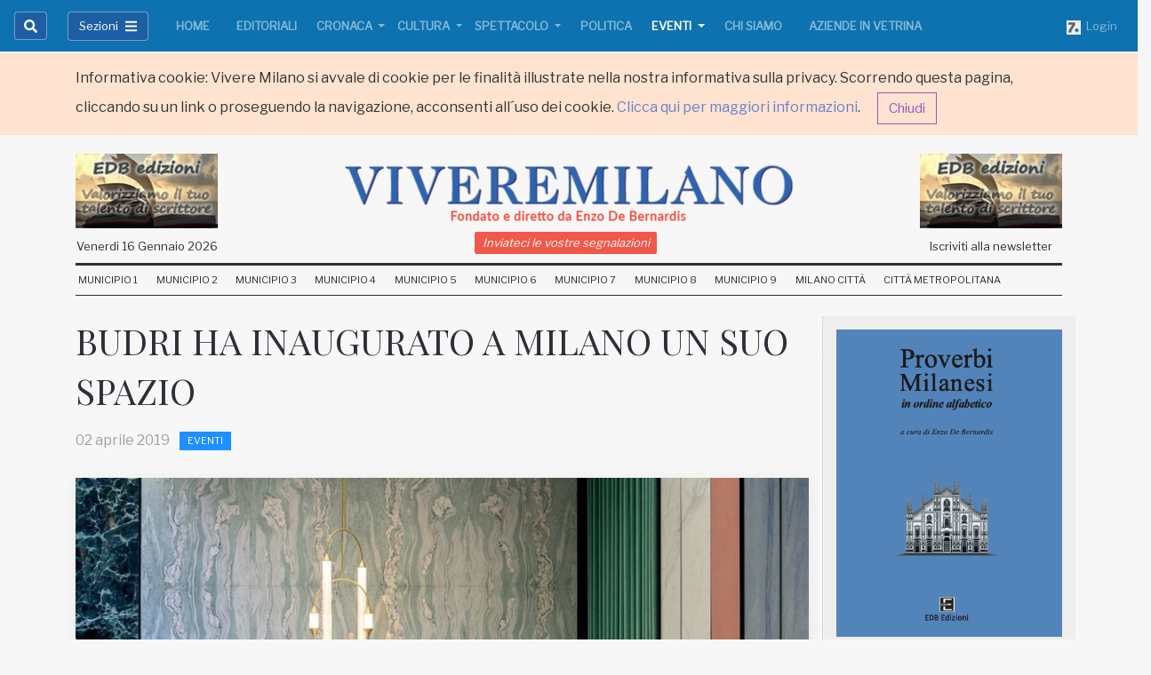

--- FILE ---
content_type: text/html;charset=UTF-8
request_url: https://www.viveremilano.info/eventi/budri-ha-inaugurato-a-milano-un-suo-spazio.html
body_size: 13962
content:



























































<!DOCTYPE html>
<html lang="it" xmlns:og="https://opengraphprotocol.org/schema/">
<head>
<meta charset="utf-8">
<!--[if IE]><meta http-equiv='X-UA-Compatible' content='IE=edge,chrome=1'><![endif]-->
<meta name="viewport" content="width=device-width, initial-scale=1, shrink-to-fit=no">
<meta name="robots" content="index,follow" />
<title>BUDRI HA INAUGURATO A MILANO UN SUO SPAZIO - Eventi - Vivere Milano</title>
<meta name="description" content="Un atelier di alta sartoria per lo storico marchio leader nella lavorazione del marmo e dell&rsquo;intarsio artistico">
<meta name="author" content="Vivere Milano">
<meta name="keywords" content="BUDRI HA INAUGURATO A MILANO UN SUO SPAZIO;">
<meta name="generator" content="SevenDaysWeb.com" data-heading-id="1487" data-category-id="16709" data-content-id="150956">
<meta name="twitter:card" content="summary_large_image" />
<meta name="twitter:site" content="@VivereMilano" />
<meta name="twitter:title" content="BUDRI HA INAUGURATO A MILANO UN SUO SPAZIO" />
<meta name="twitter:description" content="Un atelier di alta sartoria per lo storico marchio leader nella lavorazione del marmo e dell&rsquo;intarsio artistico" />
<meta name="twitter:image" content="https://static.sevendaysweb.com/1487/2019/04/02/139590/budrishowroom20197.original.x.jpg" />
<meta property="og:title" content="BUDRI HA INAUGURATO A MILANO UN SUO SPAZIO" />
<meta property="og:url" content="http://www.viveremilano.info/eventi/budri-ha-inaugurato-a-milano-un-suo-spazio.html"/>
<meta property="og:image" content="https://static.sevendaysweb.com/1487/2019/04/02/139590/budrishowroom20197.original.x.jpg" />
<meta property="og:image:width" content="1920" />
<meta property="og:image:height" content="1280" />
<meta property="og:type" content="article" />
<meta property="og:site_name" content="http://www.viveremilano.info" />
<meta property="og:description" content="Un atelier di alta sartoria per lo storico marchio leader nella lavorazione del marmo e dell&rsquo;intarsio artistico" />
<meta name="headingId" content="1487">
<meta name="categoryId" content="16709">
<link rel="stylesheet" type="text/css" href="https://libs.sevendaysweb.com/dev.sevendaysweb.com/libs/css/sd-animate.css">
<link rel="stylesheet" type="text/css" href="https://libs.sevendaysweb.com/dev.sevendaysweb.com/libs/css/slick.css">
<link rel="stylesheet" type="text/css" href="https://libs.sevendaysweb.com/dev.sevendaysweb.com/libs/css/slick-theme.css">
<link rel="stylesheet" type="text/css" href="https://libs.sevendaysweb.com/dev.sevendaysweb.com/libs/themes/dist/color2/bootstrap.min.css">
<link rel="stylesheet" type="text/css" href="https://libs.sevendaysweb.com/dev.sevendaysweb.com/libs/css/attributes-variants.css?v=5">
<!--[if lt IE 9]><script src="//html5shim.googlecode.com/svn/trunk/html5.js"></script><![endif]-->
<link rel="shortcut icon" href="//static.sevendaysweb.com/1487/2014/08/08/33371/logo-v.crop-center.16x16.png" type="image/x-icon" />
<meta property="fb--:--pages" content="147067">
<script>
// window.fbAsyncInit = function() {
// FB.init({
// appId : '1450505845263030',
// xfbml : true,
// version : 'v2.3'
// });
// };
// (function(d, s, id){
// var js, fjs = d.getElementsByTagName(s)[0];
// if (d.getElementById(id)) {return;}
// js = d.createElement(s); js.id = id;
// js.src = "//connect.facebook.net/en_US/sdk.js";
// fjs.parentNode.insertBefore(js, fjs);
// }(document, 'script', 'facebook-jssdk'));
</script>
<style>
/*-------------------------- Nuovo CSS ----------------------*/
/*---FONTS----*/
@import url('https://fonts.googleapis.com/css?family=Libre+Franklin|Playfair+Display');
.h1, .h2, .h3, .h4, .h5, .h6, .h7, h1, h2, h3, h4, h5, h6 {
font-family: "Playfair Display", serif;
}
.h7 {
font-size: 0.9rem;
}
body {
font-family: 'Libre Franklin', sans-serif;
background-color: #f7f7f7;
}
.sd-heading-title-v3, .sd-right-column h3 {
font-family: 'Libre Franklin', sans-serif;
}
.sd-right-column.col-md-3 {
margin-bottom: 10px;
border-left: 1px dotted #ccc;
}
/*---end----*/
.navbar-expand-md .navbar-nav .nav-link {
padding-right: 0.2rem;
padding-left: 0.2rem;
}
li.nav-item {
margin: 0 12px !important;
}
li.nav-item {
margin: 0 7px !important;
}
.sd-menu-extra a.nav-link {
font-size: 0.7rem;
}
.sd-color-gray-dark-v4 {
color: #a0a0a0 !important;
}
/*------Bottoni menù e ricerca------*/
#sd-search-btn, button#menu-toggle {
border-radius: 0.25rem;
background-color: #1d5fa2;
border-color: rgba(255,255,255,0.4);
}
/*-----marginature-scomparse-----
.sd-pb-50 {
padding-bottom: 3.125rem !important;
}
.sd-contents-column.col-md-9 {
padding-bottom: 3.125rem !important;
}
-----end-----*/
a.nav-link {
font-size: 13px;
}
.bg-dark {
background-color: #0d72af !important;
background-image: linear-gradient(#0d72af, #0d72af 60%, #0d72af) !important;;
}
li.nav-item:first-child {
margin-left: 0 !important;
}
.glaze-fix-light {
background: #0d72af !important;
}
.sd-footer h4 {
color: #f5f5f5 !important;
}
.sd-footer {
background-color: #0d72af !important;
color: #f5f5f5 !important;
}
.sd-footer .sd-link, .sd-footer .sd-icon {
color: #f5f5f5;
}
/*-------------------------------Fine Nuovo CSS---------------------------*/
.extra_menu .nav.navbar-nav a {
font-size: 11px;
padding: 7px 8px 6px;
}
.extra_menu .navbar-collapse.collapse {
padding-left: 8px;
}
.social_btn.social_twitter {
margin-right: 10px;
margin-top: -1px;
}
@media screen and (min-width: 992px) and (max-width: 1199px) {
.nav.navbar-nav a {
padding-left: 10px;
padding-right: 10px;
}
.navbar-nav > li > a {
font-size: 12px;
}
.extra_menu .nav.navbar-nav a {
padding: 7px 5px 6px;
}
}
@media screen and (min-width: 992px) {
h5, .h5 {
font-size: 1.15rem;
}
}
.sd-right-column.col-md-3 {
background-color: #eeeeee;
padding-top: 15px;
}
.sd-friends-center {
margin-top: 2px;
}
.sd-friends-center .nav-item {
background-color: #F05849;
border-radius: 2px;
padding-left: 5px;
padding-right: 5px;
}
.sd-friends-center .nav-item a {
padding-top: 2px;
padding-bottom: 3px;
color: #fff;
font-style: italic;
// margin-top: 5px;
}
.summary.sd-color-gray-dark-v4.sd-mb-30 {
color: #000 !important;
font-style: italic !important;
font-size: 1.38rem !important;
}
</style>
<script>
(function(i,s,o,g,r,a,m){i['GoogleAnalyticsObject']=r;i[r]=i[r]||function(){
(i[r].q=i[r].q||[]).push(arguments)},i[r].l=1*new Date();a=s.createElement(o),
m=s.getElementsByTagName(o)[0];a.async=1;a.src=g;m.parentNode.insertBefore(a,m)
})(window,document,'script','//www.google-analytics.com/analytics.js','ga');
ga('create', 'UA-55181372-1', 'auto');
ga('send', 'pageview');
</script>
</head>
<body class="ly-skin-light sd-layout-style-wide-xl" style="margin-top: 60px;">
<main class="sd-eventi">
<div class="container-fluid m-0 p-0 hidden" id="privacy_notes">
<div class="alert alert-warning m-0 rounded-0 border-top-0 border-left-0 border-right-0 sd-line-height-2" role="alert">
<div class="container">
Informativa cookie: Vivere Milano si avvale di cookie per le finalit&agrave; illustrate nella nostra informativa sulla privacy. Scorrendo questa pagina, cliccando su un link o proseguendo la navigazione, acconsenti all&#180;uso dei cookie.
<a href="/legal/privacy-notice.html#cookies" target="_blank">Clicca qui per maggiori informazioni</a>.
<a id="bt_privacy_notes" class="btn btn-outline-info ml-3" role="button" href="#">Chiudi</a>
</div>
</div>
</div>
<div class="mn-leaderboard row">
<div class="col-md-2 col-sm-2 col-xs-2">
</div>
<div class="col-md-8 col-sm-8 col-xs-8">
</div>
<div class="col-md-2 col-sm-2 col-xs-2">
</div>
</div>
<div class="sd-header ">
<nav id="wp_fixed_navbar_top" class="navbar navbar-expand-lg sd-categories navbar-dark bg-dark fixed-top " data-glaze="glaze-fix-light" >
<a id="wp_fixed_logo_top" class="navbar-brand d-lg-none d-xl-none" title="Vivere Milano" href="/">
<img src="//static.sevendaysweb.com/1487/2018/06/20/127135/logoviveremilano-2018-white.scale-to-max-width.856x.png" alt="Vivere Milano">
</a>
<button class="navbar-toggler navbar-toggler-left btn sd-line-height-1 sd-brd-none sd-p-0 ml-auto" type="button" onclick="menuToggle();" data-target="#menu-toggle" aria-controls="menu-toggle" aria-expanded="false" aria-label="Toggle navigation">
<span class="navbar-toggler-icon"></span>
</button>
<div class="navbar-collapse collapse" id="mainNavbarCollapse">
<ul class="navbar-nav pr-3">
<li class="nav-item nav-item-search">
<button id="sd-search-btn" class="btn input-group-text sd-btn-darkgray" data-toggle="collapse" data-target="#sd-search-form" onclick="sd_openSearch('left');"><i class="fa fa-search"></i></button>
<div id="sd-search-form" class="width collapse">
<button id="sd-close-search" class="btn input-group-text border-0 bg-transparent sd-color-gray-dark-v5" onclick="sd_closeSearch('left');" aria-expanded="true">
<i class="fas fa-times"></i></button>
<form class="form-inline pl-0" role="search" action="/search/" method="POST" accept-charset="UTF-8" form-target="sdw_search">
<div class="input-group">
<input class="form-control py-1 border-right-0 border" placeholder="Cerca.." aria-label="Search" type="text" name="q" value="">
<span class="input-group-append">
<button class="btn input-group-text" type="submit"><i class="fa fa-search"></i></button>
</span>
</div>
</form>
</div>
</li>
</ul>
<ul class="navbar-nav pr-3">
<li class="nav-item">
<button id="menu-toggle" class="btn input-group-text sd-btn-darkgray" onclick="menuToggle();" data-target="#menu-toggle" aria-expanded="false" aria-controls="menu-toggle">
<span class="sd-font-size-13 mr-2">Sezioni</span>
<i class="fas fa-bars"></i>
</button>
</li>
</ul>
<ul id="wp_navbar_collapse" class="navbar-nav mr-auto sd-font-weight-600 mb-0">
<li class="nav-item sd-mx-5--lg sd-mx-10--xl">
<a class="nav-link text-uppercase color-primary--hover"
href="/home/index.html"
title="Gli appuntamenti di Milano zona per zona, la cronaca, gli eventi, la cultura e le informazioni pratiche" >
Home </a>
</li>
<li class="nav-item sd-mx-5--lg sd-mx-10--xl">
<a class="nav-link text-uppercase color-primary--hover"
href="/editoriali/index.html"
title="Editoriali" >
Editoriali </a>
</li>
<li class="nav-item dropdown sd-mx-5--lg sd-mx-10--xl">
<a href="/cronaca/index.html"
id="dropdown_16709"
title="Cronaca"
class="nav-link dropdown-toggle sd-px-0 text-uppercase color-primary--hover"
data-toggle="dropdown"
aria-haspopup="true"
aria-expanded="false">
Cronaca </a>
<div class="dropdown-menu sd-mt-m2" aria-labelledby="dropdown_16709">
<div class="sd-bg-gray">
<a class="dropdown-item" href="/cronaca/index.html">Cronaca</a>
</div>
<a class="dropdown-item" href="/cronaca/voci-della-citta/index.html">Voci della Citt&#224;</a>
<a class="dropdown-item" href="/cronaca/teatro/index.html">Teatro</a>
<a class="dropdown-item" href="/cronaca/incontri/index.html">Incontri</a>
<a class="dropdown-item" href="/cronaca/conferenze/index.html">Conferenze</a>
<a class="dropdown-item" href="/cronaca/bianca/index.html">Bianca</a>
<a class="dropdown-item" href="/cronaca/nera/index.html">Nera</a>
</div>
</li>
<li class="nav-item dropdown sd-mx-5--lg sd-mx-10--xl">
<a href="/cultura/index.html"
id="dropdown_16709"
title="Cultura"
class="nav-link dropdown-toggle sd-px-0 text-uppercase color-primary--hover"
data-toggle="dropdown"
aria-haspopup="true"
aria-expanded="false">
Cultura </a>
<div class="dropdown-menu sd-mt-m2" aria-labelledby="dropdown_16709">
<div class="sd-bg-gray">
<a class="dropdown-item" href="/cultura/index.html">Cultura</a>
</div>
<a class="dropdown-item" href="/cultura/teatro/index.html">Teatro</a>
<a class="dropdown-item" href="/cultura/cinema/index.html">Cinema</a>
<a class="dropdown-item" href="/cultura/musica/index.html">Musica</a>
<a class="dropdown-item" href="/cultura/fotografia/index.html">Fotografia</a>
<a class="dropdown-item" href="/cultura/pittura/index.html">Pittura</a>
<a class="dropdown-item" href="/cultura/mostre/index.html">Mostre</a>
<a class="dropdown-item" href="/cultura/incontri/index.html">Incontri</a>
<a class="dropdown-item" href="/cultura/conferenze/index.html">Conferenze</a>
<a class="dropdown-item" href="/cultura/arte/index.html">Arte</a>
</div>
</li>
<li class="nav-item dropdown sd-mx-5--lg sd-mx-10--xl">
<a href="/spettacolo/index.html"
id="dropdown_16709"
title="Spettacolo"
class="nav-link dropdown-toggle sd-px-0 text-uppercase color-primary--hover"
data-toggle="dropdown"
aria-haspopup="true"
aria-expanded="false">
Spettacolo </a>
<div class="dropdown-menu sd-mt-m2" aria-labelledby="dropdown_16709">
<div class="sd-bg-gray">
<a class="dropdown-item" href="/spettacolo/index.html">Spettacolo</a>
</div>
<a class="dropdown-item" href="/spettacolo/teatro/index.html">Teatro</a>
<a class="dropdown-item" href="/spettacolo/cinema/index.html">Cinema</a>
<a class="dropdown-item" href="/spettacolo/musica/index.html">Musica</a>
</div>
</li>
<li class="nav-item sd-mx-5--lg sd-mx-10--xl">
<a class="nav-link text-uppercase color-primary--hover"
href="/politica/index.html"
title="Politica" >
Politica </a>
</li>
<li class="nav-item active dropdown sd-mx-5--lg sd-mx-10--xl">
<a href="/eventi/index.html"
id="dropdown_16709"
title="Eventi"
class="nav-link dropdown-toggle sd-px-0 text-uppercase color-primary--hover"
data-toggle="dropdown"
aria-haspopup="true"
aria-expanded="false">
Eventi </a>
<div class="dropdown-menu sd-mt-m2" aria-labelledby="dropdown_16709">
<div class="sd-bg-gray">
<a class="dropdown-item" href="/eventi/index.html">Eventi</a>
</div>
<a class="dropdown-item" href="/eventi/teatro/index.html">Teatro</a>
<a class="dropdown-item" href="/eventi/cinema/index.html">Cinema</a>
<a class="dropdown-item" href="/eventi/musica/index.html">Musica</a>
<a class="dropdown-item" href="/eventi/fotografia/index.html">Fotografia</a>
<a class="dropdown-item" href="/eventi/pittura/index.html">Pittura</a>
<a class="dropdown-item" href="/eventi/mostre/index.html">Mostre</a>
<a class="dropdown-item" href="/eventi/incontri/index.html">Incontri</a>
<a class="dropdown-item" href="/eventi/conferenze/index.html">Conferenze</a>
<a class="dropdown-item" href="/eventi/arte/index.html">Arte</a>
</div>
</li>
<li class="nav-item sd-mx-5--lg sd-mx-10--xl">
<a class="nav-link text-uppercase color-primary--hover"
href="/chi-siamo/index.html"
title="Chi Siamo" >
Chi Siamo </a>
</li>
<li class="nav-item sd-mx-5--lg sd-mx-10--xl">
<a class="nav-link text-uppercase color-primary--hover"
href="/aziende-in-vetrina/index.html"
title="Aziende in vetrina" >
Aziende in vetrina </a>
</li>
</ul>
<span class="add-menu-right">
<ul class="navbar-nav ml-auto">
<li class="nav-item nav-item-adv" data-content-id="26002">
<a href="https://api.sevendaysweb.com/api/" title="Login" class="nav-link pr-0" target="api-sevendaysweb">
<img src="//static.sevendaysweb.com/1487/1956/09/22/30341/favicon-3.scale-fill-empty.16x16.png" alt=" ">&nbsp;
Login </a>
</li>
</ul>
</span>
</div>
</nav>
</div>
<div id="wrapper">
<div id="sidebar-wrapper">
<ul class="sidebar-nav pl-0 pr-3 pt-4 pb-5">
<li class="menu-search sd-ml-20 mb-3 sd-hidden-lg-up">
<form class="form-inline" role="search" action="/search/" method="POST" accept-charset="UTF-8" form-target="sdw_search">
<div class="input-group">
<input class="form-control py-1 border-right-0 border" placeholder="Cerca.." aria-label="Search" type="text" name="q" value="">
<span class="input-group-append">
<button class="btn input-group-text" type="submit"><i class="fa fa-search"></i></button>
</span>
</div>
</form>
</li>
<li class="sd-hidden-lg-up"><hr class="my-3"></li>
<li class="nav-item">
<a class="nav-link text-uppercase p-0 dropdown-toggle" data-toggle="collapse" href="#navbarCategoryLabelTop" role="button" aria-expanded="false" aria-controls="navbarCategoryLabelTop">
<b>Home</b>
</a>
<div class="collapse" id="navbarCategoryLabelTop" data-parent="#sidebar-wrapper">
<a class="nav-link nav-item p-0 pl-3 text-uppercase color-primary--hover"
href="/editoriali/index.html"
title="Editoriali" >
Editoriali </a>
<a class="nav-link nav-item p-0 pl-3 text-uppercase color-primary--hover"
href="/cronaca/index.html"
title="Cronaca" >
Cronaca </a>
<a class="nav-link nav-item p-0 pl-3 text-uppercase color-primary--hover"
href="/cultura/index.html"
title="Cultura" >
Cultura </a>
<a class="nav-link nav-item p-0 pl-3 text-uppercase color-primary--hover"
href="/spettacolo/index.html"
title="Spettacolo" >
Spettacolo </a>
<a class="nav-link nav-item p-0 pl-3 text-uppercase color-primary--hover"
href="/politica/index.html"
title="Politica" >
Politica </a>
<a class="nav-link nav-item p-0 pl-3 active text-uppercase color-primary--hover"
href="/eventi/index.html"
title="Eventi" >
Eventi </a>
<a class="nav-link nav-item p-0 pl-3 text-uppercase color-primary--hover"
href="/chi-siamo/index.html"
title="Chi Siamo" >
Chi Siamo </a>
<a class="nav-link nav-item p-0 pl-3 text-uppercase color-primary--hover"
href="/aziende-in-vetrina/index.html"
title="Aziende in vetrina" >
Aziende in vetrina </a>
</div>
</li>
<li class="nav-item">
<a class="nav-link text-uppercase p-0 dropdown-toggle" data-toggle="collapse" href="#navbarCategoryLabel" role="button" aria-expanded="false" aria-controls="navbarCategoryLabel">
<b>Rubriche</b>
</a>
<div class="collapse" id="navbarCategoryLabel" data-parent="#sidebar-wrapper">
<a class="nav-link nav-item p-0 pl-3 text-uppercase color-primary--hover"
href="/voci-della-citta/index.html"
title="Voci della Citt&agrave;" >
Voci della Citt&#224; </a>
<a class="nav-link nav-item p-0 pl-3 text-uppercase color-primary--hover"
href="/dall-italia/index.html"
title="Dall&apos;Italia" >
Dall'Italia </a>
<a class="nav-link nav-item p-0 pl-3 text-uppercase color-primary--hover"
href="/dal-comune/index.html"
title="Dal Comune" >
Dal Comune </a>
<a class="nav-link nav-item p-0 pl-3 text-uppercase color-primary--hover"
href="/dalla-lombardia/index.html"
title="Dalla Lombardia" >
Dalla Lombardia </a>
<a class="nav-link nav-item p-0 pl-3 text-uppercase color-primary--hover"
href="/dal-mondo/index.html"
title="Dal Mondo" >
Dal Mondo </a>
<a class="nav-link nav-item p-0 pl-3 text-uppercase color-primary--hover"
href="/da-chiamamilano/index.html"
title="Da Chiamamilano" >
Da Chiamamilano </a>
<a class="nav-link nav-item p-0 pl-3 text-uppercase color-primary--hover"
href="/curiosita/index.html"
title="Curiosit&agrave;" >
Curiosit&#224; </a>
<a class="nav-link nav-item p-0 pl-3 text-uppercase color-primary--hover"
href="/sicurezza-alimentare/index.html"
title="Mangiare sicuri si pu&ograve;" >
Sicurezza Alimentare </a>
<a class="nav-link nav-item p-0 pl-3 text-uppercase color-primary--hover"
href="/associazioni/index.html"
title="Associazioni" >
Associazioni </a>
<a class="nav-link nav-item p-0 pl-3 text-uppercase color-primary--hover"
href="/perle-di-finanza/index.html"
title="Perle di Finanza" >
Perle di Finanza </a>
<a class="nav-link nav-item p-0 pl-3 text-uppercase color-primary--hover"
href="/la-parola-ai-lettori/index.html"
title="La parola ai lettori" >
La parola ai lettori </a>
<a class="nav-link nav-item p-0 pl-3 text-uppercase color-primary--hover"
href="/voci-di-donne/index.html"
title="Voci di Donne" >
Voci di Donne </a>
<a class="nav-link nav-item p-0 pl-3 text-uppercase color-primary--hover"
href="/sport/index.html"
title="Sport" >
Sport </a>
<a class="nav-link nav-item p-0 pl-3 text-uppercase color-primary--hover"
href="/la-voce-delle-forze-politiche/index.html"
title="La voce delle forze politiche" >
La voce delle forze politiche </a>
<a class="nav-link nav-item p-0 pl-3 text-uppercase color-primary--hover"
href="/ricette-meneghine/index.html"
title="Ricette Meneghine" >
Ricette Meneghine </a>
<a class="nav-link nav-item p-0 pl-3 text-uppercase color-primary--hover"
href="/proverbi-milanesi/index.html"
title="Proverbi Milanesi" >
Proverbi Milanesi </a>
<a class="nav-link nav-item p-0 pl-3 text-uppercase color-primary--hover"
href="/racconti/index.html"
title="Racconti" >
Racconti </a>
<a class="nav-link nav-item p-0 pl-3 text-uppercase color-primary--hover"
href="/poesia-di-ricerca/index.html"
title="A cura di Alberto Pellegatta" >
Poesia di Ricerca </a>
<a class="nav-link nav-item p-0 pl-3 text-uppercase color-primary--hover"
href="/poesie-meneghine/index.html"
title="Poesie Meneghine" >
Poesie Meneghine </a>
<a class="nav-link nav-item p-0 pl-3 text-uppercase color-primary--hover"
href="/poesia-della-notte/index.html"
title="Poesia della notte" >
Poesia della notte </a>
<a class="nav-link nav-item p-0 pl-3 text-uppercase color-primary--hover"
href="/i-nostri-libri/index.html"
title="Sei un appassionato di poesia? Hai scritto dei racconti e vorresti pubblicarli? Sei alla ricerca di un libro di arte contemporanea? Vuoi comprare un libro giallo da regalare a un amico? La nostra casa editrice &egrave; ci&ograve; che fa al caso tuo! Entra e guarda i nostri titoli in catalogo.
Valutiamo racconti, poesie e romanzi di scrittori in erba. Basta spedire una copia del materiale che si vuole pubblicare alla EDB Edizioni e attendere la risposta della Commissione che ne verificher&agrave; l&amp;#39;interesse. Contatta la redazione !" >
I Nostri Libri </a>
<a class="nav-link nav-item p-0 pl-3 text-uppercase color-primary--hover"
href="/collana-arte/index.html"
title="Arte" >
Arte </a>
</div>
</li>
<li class="nav-item">
<a class="nav-link text-uppercase p-0 dropdown-toggle" data-toggle="collapse" href="#navbarExtraMenuLabelTop" role="button" aria-expanded="false" aria-controls="navbarExtraMenuLabelTop">
<b>Municipi</b>
</a>
<div class="collapse" id="navbarExtraMenuLabelTop" data-parent="#sidebar-wrapper">
<a class="nav-link nav-item p-0 pl-3 text-uppercase color-primary--hover"
href="/zona-1/index.html"
title="Centro storico, Brera, Porta Tenaglia, Porta Sempione, Guastalla, Conca del Naviglio" >
Municipio 1 </a>
<a class="nav-link nav-item p-0 pl-3 text-uppercase color-primary--hover"
href="/zona-2/index.html"
title="Stazione Centrale, Loreto, Turro, Crescenzago, Quartiere Adriano, Gorla, Precotto, Ponte Seveso, Quartiere Maggiolina, Mirabello, Villaggio dei Giornalisti, Greco" >
Municipio 2 </a>
<a class="nav-link nav-item p-0 pl-3 text-uppercase color-primary--hover"
href="/zona-3/index.html"
title="Porta Venezia, Porta Monforte, Casoretto, Rottole, Quartiere Feltre, Cimiano, Citt&agrave; Studi, Lambrate, Ortica" >
Municipio 3 </a>
<a class="nav-link nav-item p-0 pl-3 text-uppercase color-primary--hover"
href="/zona-4/index.html"
title="Porta Vittoria, Porta Romana, Cavriano, Quartiere Forlanini, Monlu&egrave;, La Trecca, Taliedo, Morsenchio, Ponte Lambro, Calvairate, Gamboloita o Corvetto, Quartiere Omero, Nosedo, Castagnedo, Rogoredo, Santa Giulia, San Luigi, Triulzo Superiore" >
Municipio 4 </a>
<a class="nav-link nav-item p-0 pl-3 text-uppercase color-primary--hover"
href="/zona-5/index.html"
title="Porta Vigentina, Porta Lodovica, San Gottardo, Morivione, Vigentino, Vaiano Valle, Chiaravalle, Macconago, Stadera, Chiesa Rossa, Quartiere Le Terrazze, Case Nuove, Quartiere Missaglia, Gratosoglio, Selvanesco, Quintosole, Ronchetto delle Rane, Quartiere Torretta, Conca Fallata, Quartiere Basmetto, Quartiere Cantalupa" >
Municipio 5 </a>
<a class="nav-link nav-item p-0 pl-3 text-uppercase color-primary--hover"
href="/zona-6/index.html"
title="Porta Ticinese, Porta Genova, Conchetta, Moncucco, Barona, Quartiere Sant&amp;#39;Ambrogio, Quartiere Cascina Bianca, Boffalora, Quartiere Teramo, San Cristoforo, Quartiere Lodovico il Moro, Ronchetto sul Naviglio, Quartiere Villa Magentino, Arzaga, Giambellino, Lorenteggio, Villaggio dei Fiori, Creta" >
Municipio 6 </a>
<a class="nav-link nav-item p-0 pl-3 text-uppercase color-primary--hover"
href="/zona-7/index.html"
title="Porta Magenta, Quartiere De Angeli - Frua, San Siro, Quartiere Harar, Quartiere Vercellese, Quarto Cagnino, Quinto Romano, Figino, Forze Armate, Baggio, Quartiere Valsesia, Quartiere degli Olmi, Assiano, Muggiano" >
Municipio 7 </a>
<a class="nav-link nav-item p-0 pl-3 text-uppercase color-primary--hover"
href="/zona-8/index.html"
title="Porta Volta, Bullona, Ghisolfa, Portello, Cagnola, Quartiere Campo dei Fiori, Villapizzone, Quartiere Varesina, Boldinasco, Garegnano, Certosa, Musocco, Quarto Oggiaro, Vialba, Roserio, Cascina Triulza, Q.T.8, Lampugnano, Quartiere Comina, Quartiere Gallaratese, Quartiere San Leonardo, Trenno" >
Municipio 8 </a>
<a class="nav-link nav-item p-0 pl-3 text-uppercase color-primary--hover"
href="/zona-9/index.html"
title="Porta Garibaldi, Porta Nuova, Centro Direzionale, Isola, La Fontana, Montalbino, Segnano, Bicocca, Fulvio Testi, Ca&amp;#39; Granda, Pratocentenaro, Niguarda, Dergano, Bovisa, Affori, Bruzzano, Quartiere Comasina, Quartiere Bovisasca" >
Municipio 9 </a>
<a class="nav-link nav-item p-0 pl-3 text-uppercase color-primary--hover"
href="/milano-citta/index.html"
title="Notizie dalla citt&agrave;, Cultura, Politica, Trasorti, Eventi, Cronaca..." >
Milano Citt&#224; </a>
<a class="nav-link nav-item p-0 pl-3 text-uppercase color-primary--hover"
href="/citta-metropolitana/index.html"
title="La Grande Milano. Notizie dall&amp;#39;area vasta metropolitana" >
Citt&#224; Metropolitana </a>
</div>
</li>
<li><hr class="my-3"></li>
<li class="nav-item nav-item-adv" data-content-id="42480">
<a href="/contact-us" title="Inviateci le vostre segnalazioni" class="nav-link p-0">
Inviateci le vostre segnalazioni </a>
</li>
<li class="nav-item nav-item-adv" data-content-id="128106">
<a href="/contact-us" title="Iscriviti alla newsletter" class="nav-link p-0">
Iscriviti alla newsletter </a>
</li>
<li><hr class="my-3"></li>
<div class="sd-mx-30 pb-3">
<small>
<a href="//www.viveremilano.info/">www.viveremilano.info</a><br>
<p class="mb-0">
Fondato e diretto da Enzo De Bernardis <br>
EDB edizioni - Via Brivio angolo C. Imbonati, 89
20159
Milano (Italia)
</p>
<a href="/legal/privacy-notice.html" class="" target="_blank">Informativa sulla privacy</a>
</small>
</div>
</div>
<section class="header sd-header-v4 sd-mb-15">
<header class="top-header">
<div class="sd-stay-top">
</div>
</header>
<div class="container">
<div class="row pt-1 pb-0 d-none d-lg-flex">
<div class="manchette left-manchette col-md-2 pt-3 pb-4">
<div class="banner" data-content-id="25997">
<a href="/i-nostri-libri/" title="Manchette-1">
<img src="//static.sevendaysweb.com/1487/2015/05/24/60618/edb-edizioni.scale-to-max-width.170x.png" class="img-fluid" alt=" "> </a>
</div>
</div>
<div data-heading-id="1487" class="site-logo pt-3 pb-4 col-md-8 my-auto mx-auto animated sd-08 fadeIn" data-effect="fade">
<h1 class="text-center m-0">
<a class="logo " title="Vivere Milano" href="/">
<img src="//static.sevendaysweb.com/1487/2018/10/05/132675/logoviveremilano-2018.scale-to-max-height.x80.scale-to-max-height.x80.png" alt="Vivere Milano" class="img-fluid"> </a>
</h1>
</div>
<div class="manchette right-manchette col-md-2 pt-3 pb-4">
<div class="banner" data-content-id="25999">
<a href="/i-nostri-libri/" title="Manchette-2">
<img src="//static.sevendaysweb.com/1487/2015/05/24/60618/edb-edizioni.scale-to-max-width.170x.png" class="img-fluid" alt=" "> </a>
</div>
</div>
</div>
</div>
<div class="sd-friends2 sd-mt-m30 sd-mb-m15 d-none d-lg-block">
<div class="container">
<div class="row">
<div class="col-md-4 pl-0 sd-friends-left">
<nav class="navbar navbar-expand-md " >
<ul class="navbar-nav mr-auto">
<li class="nav-item" data-content-id="128105">
<a href="#" title="22 maggio 2018" class="nav-link wj-current-date pl-0">
22 maggio 2018 </a>
</li>
</ul>
</nav>
</div>
<div class="col-md-4 sd-friends-center">
<nav class="navbar navbar-expand-md " >
<ul class="navbar-nav mr-auto ml-auto">
<li class="nav-item nav-item-adv" data-content-id="42480">
<a href="/contact-us" title="Inviateci le vostre segnalazioni" class="nav-link ">
Inviateci le vostre segnalazioni </a>
</li>
</ul>
</nav>
</div>
<div class="col-md-4 pr-0 sd-friends-right">
<nav class="navbar navbar-expand-md " >
<ul class="navbar-nav ml-auto">
<li class="nav-item nav-item-adv" data-content-id="128106">
<a href="/contact-us" title="Iscriviti alla newsletter" class="nav-link ">
Iscriviti alla newsletter </a>
</li>
</ul>
</nav>
</div>
</div>
</div>
</div>
<nav class="navbar navbar-expand-md sd-menu-extra d-none d-lg-block" >
<div class="container">
<button class="navbar-toggler" type="button" data-toggle="collapse" data-target="#mainNavbarCollapse" aria-controls="mainNavbarCollapse" aria-expanded="false" aria-label="Toggle navigation">
<span class="navbar-toggler-icon"></span>
</button>
<div class="navbar-collapse collapse sd-brd-bottom sd-brd-top-bold sd-brd-gray-extra-dark" id="extraNavbarCollapse">
<ul class="navbar-nav mr-auto mb-0">
<li class="nav-item sd-mx-5--lg sd-mx-10--xl">
<a class="nav-link text-uppercase color-primary--hover"
href="/zona-1/index.html"
title="Centro storico, Brera, Porta Tenaglia, Porta Sempione, Guastalla, Conca del Naviglio" >
Municipio 1 </a>
</li>
<li class="nav-item sd-mx-5--lg sd-mx-10--xl">
<a class="nav-link text-uppercase color-primary--hover"
href="/zona-2/index.html"
title="Stazione Centrale, Loreto, Turro, Crescenzago, Quartiere Adriano, Gorla, Precotto, Ponte Seveso, Quartiere Maggiolina, Mirabello, Villaggio dei Giornalisti, Greco" >
Municipio 2 </a>
</li>
<li class="nav-item sd-mx-5--lg sd-mx-10--xl">
<a class="nav-link text-uppercase color-primary--hover"
href="/zona-3/index.html"
title="Porta Venezia, Porta Monforte, Casoretto, Rottole, Quartiere Feltre, Cimiano, Citt&agrave; Studi, Lambrate, Ortica" >
Municipio 3 </a>
</li>
<li class="nav-item sd-mx-5--lg sd-mx-10--xl">
<a class="nav-link text-uppercase color-primary--hover"
href="/zona-4/index.html"
title="Porta Vittoria, Porta Romana, Cavriano, Quartiere Forlanini, Monlu&egrave;, La Trecca, Taliedo, Morsenchio, Ponte Lambro, Calvairate, Gamboloita o Corvetto, Quartiere Omero, Nosedo, Castagnedo, Rogoredo, Santa Giulia, San Luigi, Triulzo Superiore" >
Municipio 4 </a>
</li>
<li class="nav-item sd-mx-5--lg sd-mx-10--xl">
<a class="nav-link text-uppercase color-primary--hover"
href="/zona-5/index.html"
title="Porta Vigentina, Porta Lodovica, San Gottardo, Morivione, Vigentino, Vaiano Valle, Chiaravalle, Macconago, Stadera, Chiesa Rossa, Quartiere Le Terrazze, Case Nuove, Quartiere Missaglia, Gratosoglio, Selvanesco, Quintosole, Ronchetto delle Rane, Quartiere Torretta, Conca Fallata, Quartiere Basmetto, Quartiere Cantalupa" >
Municipio 5 </a>
</li>
<li class="nav-item sd-mx-5--lg sd-mx-10--xl">
<a class="nav-link text-uppercase color-primary--hover"
href="/zona-6/index.html"
title="Porta Ticinese, Porta Genova, Conchetta, Moncucco, Barona, Quartiere Sant&amp;#39;Ambrogio, Quartiere Cascina Bianca, Boffalora, Quartiere Teramo, San Cristoforo, Quartiere Lodovico il Moro, Ronchetto sul Naviglio, Quartiere Villa Magentino, Arzaga, Giambellino, Lorenteggio, Villaggio dei Fiori, Creta" >
Municipio 6 </a>
</li>
<li class="nav-item sd-mx-5--lg sd-mx-10--xl">
<a class="nav-link text-uppercase color-primary--hover"
href="/zona-7/index.html"
title="Porta Magenta, Quartiere De Angeli - Frua, San Siro, Quartiere Harar, Quartiere Vercellese, Quarto Cagnino, Quinto Romano, Figino, Forze Armate, Baggio, Quartiere Valsesia, Quartiere degli Olmi, Assiano, Muggiano" >
Municipio 7 </a>
</li>
<li class="nav-item sd-mx-5--lg sd-mx-10--xl">
<a class="nav-link text-uppercase color-primary--hover"
href="/zona-8/index.html"
title="Porta Volta, Bullona, Ghisolfa, Portello, Cagnola, Quartiere Campo dei Fiori, Villapizzone, Quartiere Varesina, Boldinasco, Garegnano, Certosa, Musocco, Quarto Oggiaro, Vialba, Roserio, Cascina Triulza, Q.T.8, Lampugnano, Quartiere Comina, Quartiere Gallaratese, Quartiere San Leonardo, Trenno" >
Municipio 8 </a>
</li>
<li class="nav-item sd-mx-5--lg sd-mx-10--xl">
<a class="nav-link text-uppercase color-primary--hover"
href="/zona-9/index.html"
title="Porta Garibaldi, Porta Nuova, Centro Direzionale, Isola, La Fontana, Montalbino, Segnano, Bicocca, Fulvio Testi, Ca&amp;#39; Granda, Pratocentenaro, Niguarda, Dergano, Bovisa, Affori, Bruzzano, Quartiere Comasina, Quartiere Bovisasca" >
Municipio 9 </a>
</li>
<li class="nav-item sd-mx-5--lg sd-mx-10--xl">
<a class="nav-link text-uppercase color-primary--hover"
href="/milano-citta/index.html"
title="Notizie dalla citt&agrave;, Cultura, Politica, Trasorti, Eventi, Cronaca..." >
Milano Citt&#224; </a>
</li>
<li class="nav-item sd-mx-5--lg sd-mx-10--xl">
<a class="nav-link text-uppercase color-primary--hover"
href="/citta-metropolitana/index.html"
title="La Grande Milano. Notizie dall&amp;#39;area vasta metropolitana" >
Citt&#224; Metropolitana </a>
</li>
</ul>
</div>
</div>
</nav>
</section>
<section class="sd-contents ">
<!-- AREE CONTENTS - context = detail <br> -->
<!-- section_area = mid <br> -->
<div class="container sd-content-middle">
<div class="row">
<div class="sd-contents-column col-md-9">
<!-- REDEFINED CONTENT COLUMN <br> -->
<!-- context = detail <br> -->
<!-- default_details previous<br> -->
<div class='content-detail'>
<article id="id_150956" data-content-id="150956">
<header class="sd-mb-30">
<h2 class="h1 sd-mb-15">BUDRI HA INAUGURATO A MILANO UN SUO SPAZIO</h2>
<div class="article_published_info">
<ul class="article_published sd-link sd-color-gray-dark-v4 sd-color-primary--hover pl-0">
<li class="list-inline-item article_date">
02 aprile 2019
</li>
<a class="btn btn-xs sd-btn-lightblue text-uppercase rounded-0" href="/eventi/">Eventi</a>
</ul>
</div>
</header>
<div class="sd-font-size-20 sd-line-height-1_8 sd-m-30">
<figure class="img-summary sd-width-img-100 expand_on_hover sd-mb-30">
<img src="//static.sevendaysweb.com/1487/2019/04/02/139590/budrishowroom20197.scale-to-max-width.856x.jpg" class="img-fluid sd-box-shadow-v2" alt=" "> </figure>
<p class="summary sd-color-gray-dark-v4 sd-mb-30">Un atelier di alta sartoria per lo storico marchio leader nella lavorazione del marmo e dell&#8217;intarsio artistico</p>
<div class="contents-article sd-color-gray-dark-v2">
<a name="attr-150956-paragraph-0"></a>
<div class="sd-color-gray-dark-v2 sd-mb-30">
<div class="sd-font-size-18"><p data-mce-style="font-size: 13px; line-height: 15px; text-align: left; margin: 0px;" style="box-sizing: border-box; margin: 0px; line-height: 15px;"><font size="4" face="arial" color="#000000">&#8220;<em style="box-sizing: border-box;">Budri Milano non rappresenta un&nbsp;traguardo ma un punto di partenza. Dopo sessant&#8217;anni di attivit&#224;, abbiamo scelto questa citt&#224; internazionale di arte, storia, cultura, design e moda per presentare il nostro mondo del marmo; uno spazio voluto per raccontare la materia pi&#249; nobile dell&#8217;architettura, un luogo che diventer&#224; una palestra creativa per&nbsp;designer&nbsp;e progettisti, un mondo magico per chi vuole conoscere le bellezze della natura.</em>&#8221;&nbsp;Gianmarco&nbsp;Budri, CEO di&nbsp;Budri.</font></p><p data-mce-style="font-size: 13px; line-height: 15px; text-align: left; margin: 0px;" style="box-sizing: border-box; margin: 0px; line-height: 15px;"><font size="4" face="arial" color="#000000">Budri ha inaugurato gioved&#236; 28 marzo 2019&nbsp;a Milano, il nuovo&nbsp;show-room, una sede studiata nel dettaglio per dare voce al&nbsp;marmo e alle&nbsp;pietre semi preziose. Portavoce dell&#8217;eccellenza artigianale italiana nel mondo,&nbsp;Budri rappresenta il frutto di un&#8217;equilibrata ricerca tra tecnologia, materiali, stile e amore per il lusso&nbsp;su misura.&nbsp;</font></p><p data-mce-style="font-size: 13px; line-height: 15px; text-align: left; margin: 0px;" style="box-sizing: border-box; margin: 0px; line-height: 15px;"><font size="4" face="arial" color="#000000">Situato&nbsp;in&nbsp;Foro Buonaparte&nbsp;60, il&nbsp;nuovo showroom&nbsp;testimonia la continua evoluzione del brand, sempre proiettato a un futuro di crescita, ricerca e sperimentazione, dove la bellezza guida ogni scelta di business.</font></p><p data-mce-style="font-size: 13px; line-height: 15px; text-align: left; margin: 0px;" style="box-sizing: border-box; margin: 0px; line-height: 15px;"><font size="4" face="arial" color="#000000">Il nuovo spazio espositivo vuole&nbsp;essere un luogo d&#8217;incontro e dialogo dedicato ad architetti, progettisti ed estimatori del design, dove le idee creative&nbsp;prendono forma:&nbsp;soluzioni eleganti, accostamenti cromatici e materici.</font></p><div><br></div></div>
</div>
</div>
<div class="clearfix hidden-lg hidden-md hidden-sm"></div>
<ul class="list-inline text-uppercase mb-0">
<li class="list-inline-item sd-mr-10">
<div class="fb-share-button social_btn social_facebook pull-left"
data-href="http://www.viveremilano.info/eventi/budri-ha-inaugurato-a-milano-un-suo-spazio.html?123"
data-layout="button_count"
data-size="large"
data-mobile-iframe="false">
</div>
</li>
<li class="list-inline-item sd-mr-10">
<div class="social_btn social_twitter pull-left">
<a href="https://twitter.com/share" class="twitter-share-button" data-size="large" data-url="http://www.viveremilano.info/" data-via="https://twitter.com/VivereMilano" data-hashtags="budri-ha-inaugurato-a-milano-un-suo-spazio">Tweet</a>
<script>!function(d,s,id){var js,fjs=d.getElementsByTagName(s)[0];if(!d.getElementById(id)){js=d.createElement(s);js.id=id;js.src="//platform.twitter.com/widgets.js";fjs.parentNode.insertBefore(js,fjs);}}(document,"script","twitter-wjs");</script>
</div>
</li>
</li>
</ul>
<div class="clearfix hidden-lg hidden-md hidden-sm"></div>
<div class="clearfix"></div>
<div class="content_navigator sd-pt-50--lg sd-pb-50">
<div class="row">
<div class="col-md-6 col-sm-6 left">
<div class="navigator-header text-center sd-bg-gray sd-font-size-16 sd-width-full mb-2">
Articolo precedente
</div>
<div class="row">
<div class="col-3 pr-0">
<a href="/eventi/build-your-city-build-your-future.html">
<img src="//static.sevendaysweb.com/1487/2019/04/03/139623/mm.crop-center.250x250.jpg" class="img-fluid abs-left" alt=" "> </a>
</div>
<div class="col-9">
<h4 class="h5 text-left">
<a href="/eventi/build-your-city-build-your-future.html">BUILD YOUR CITY, BUILD YOUR FUTURE</a>
</h4>
</div>
</div>
</div>
<div class="col-md-6 col-sm-6 right">
<div class="navigator-header text-center sd-bg-gray sd-font-size-16 sd-width-full mb-2">
Articolo successivo
</div>
<div class="row">
<div class="col-9">
<h4 class="h5 text-right">
<a href="/eventi/budri-ha-inaugurato-a-milano-un-suo-spazio.html">BUDRI HA INAUGURATO A MILANO UN SUO SPAZIO</a>
</h4>
</div>
<div class="col-3 pl-0">
<a href="/eventi/budri-ha-inaugurato-a-milano-un-suo-spazio.html">
<img src="//static.sevendaysweb.com/1487/2019/04/02/139590/budrishowroom20197.crop-center.250x250.jpg" class="img-fluid abs-right" alt=" "> </a>
</div>
</div>
</div>
</div>
</div>
<div class="clearfix"></div>
<div class="social-area">
<div class="row">
<div class="col-md-12 col-sm-12 col-xs-12">
<a class="add-comments pull-left" data-toggle="collapse" href="#collapseComment" aria-expanded="false" aria-controls="collapseComment">
Scrivi un commento
</a>
</div>
</div>
</div>
<div class="collapse" id="collapseComment" name="collapseComment" aria-expanded="true">
<div class="user_comments">
<iframe
name="comment_form"
id="comment_form"
src="https://api.sevendaysweb.com/api/widgets/comment/it/1487/content/150956/"
frameborder="0"
style="border:none; width:100%; height:340px">
</iframe>
</div>
</div>
</article>
<!-- view_mode: hs2s:3 -->
<!-- num_col (presunto): 3 -->
<!-- num_col: 3 -->
<!-- view_mode: hs2s -->
<!--
view_mode-length > 2 -
-->
<!--
view_mode = hs2s -
view_mode[2] = 2 -
-->
<div class="category sd-brd-dotted sd-mb-30" data-category-id="32370">
<h3 class="h5 sd-heading-title-v3 sd-brd-primary sd-font-primary sd-font-weight-700 sd-color-gray-dark-v1 text-uppercase"> <a href="/wj-last-hp-contents/" title="Ultime Notizie">
Ultime Notizie </a>
</h3>
</div>
<div class="sd-carousel" data-slick='{"slidesToShow": 3,
"responsive": [{"breakpoint": 1200, "settings": {"slidesToShow": 3}},
{"breakpoint": 992, "settings": {"slidesToShow": 3}},
{"breakpoint": 768, "settings": {"slidesToShow": 2}},
{"breakpoint": 480, "settings": {"slidesToShow": 1}}]}'>
<div class="sd-slide sd-last-contents sd-hs2s sd-pr-10">
<!--
SMALL = s -
NUM_COL = 3 -
-->
<article class="sd-box-high sd-mb-20 sd-pos-rel" data-content-id="194227">
<figure class="article-image img-height sd-pos-rel sd-mb-20 expand_on_hover">
<a href="/dalla-lombardia/in-arrivo-nuove-aree-sosta-in-via-monte-ortigara-a-rho.html" title="In arrivo nuove aree sosta in via Monte Ortigara a Cinisello"class="sd-bg-image-size-cover sd-h-13" style="background-image: url(&quot;//static.sevendaysweb.com/1487/2025/03/02/199178/screenshot-2025-03-02-alle-13.19.25.crop-center.510x315.png&quot;); background-position: 50% 50% !important;" aria-label="In arrivo nuove aree sosta in via Monte Ortigara a Cinisello"></a>
</figure>
<h3 class="h6"> <a href="/dalla-lombardia/in-arrivo-nuove-aree-sosta-in-via-monte-ortigara-a-rho.html" title="In arrivo nuove aree sosta in via Monte Ortigara a Cinisello"class="sd-link sd-color-gray-dark-v1 sd-color-primary--hover">In arrivo nuove aree sosta in via Monte Ortigara a Cinisello</a>
</h3>
<ul class="list-inline sd-color-gray-dark-v4 sd-font-size-12">
</ul>
</article>
</div>
<div class="sd-slide sd-last-contents sd-hs2s sd-pr-10">
<!--
SMALL = s -
NUM_COL = 3 -
-->
<article class="sd-box-high sd-mb-20 sd-pos-rel" data-content-id="193787">
<figure class="article-image img-height sd-pos-rel sd-mb-20 expand_on_hover">
<a href="/dal-comune/canone-calmierato-per-30-alloggi-a-dipendenti-atm.html" title="Canone calmierato per 30 alloggi a dipendenti Atm"class="sd-bg-image-size-cover sd-h-13" style="background-image: url(&quot;//static.sevendaysweb.com/1487/2025/01/23/198452/atm-milano15.crop-center.510x315.jpg&quot;); background-position: 50% 50% !important;" aria-label="Canone calmierato per 30 alloggi a dipendenti Atm"></a>
</figure>
<h3 class="h6"> <a href="/dal-comune/canone-calmierato-per-30-alloggi-a-dipendenti-atm.html" title="Canone calmierato per 30 alloggi a dipendenti Atm"class="sd-link sd-color-gray-dark-v1 sd-color-primary--hover">Canone calmierato per 30 alloggi a dipendenti Atm</a>
</h3>
<ul class="list-inline sd-color-gray-dark-v4 sd-font-size-12">
</ul>
</article>
</div>
<div class="sd-slide sd-last-contents sd-hs2s sd-pr-10">
<!--
SMALL = s -
NUM_COL = 3 -
-->
<article class="sd-box-high sd-mb-20 sd-pos-rel" data-content-id="193774">
<figure class="article-image img-height sd-pos-rel sd-mb-20 expand_on_hover">
<a href="/cultura/naturopatia-in-breve-2001-2025-01-23.html" title="NATUROPATIA IN BREVE 20/01"class="sd-bg-image-size-cover sd-h-13" style="background-image: url(&quot;//static.sevendaysweb.com/1487/2025/01/23/198448/407.crop-center.510x315.jpg&quot;); background-position: 50% 50% !important;" aria-label="NATUROPATIA IN BREVE 20/01"></a>
</figure>
<h3 class="h6"> <a href="/cultura/naturopatia-in-breve-2001-2025-01-23.html" title="NATUROPATIA IN BREVE 20/01"class="sd-link sd-color-gray-dark-v1 sd-color-primary--hover">NATUROPATIA IN BREVE 20/01</a>
</h3>
<ul class="list-inline sd-color-gray-dark-v4 sd-font-size-12">
</ul>
</article>
</div>
<div class="sd-slide sd-last-contents sd-hs2s sd-pr-10">
<!--
SMALL = s -
NUM_COL = 3 -
-->
<article class="sd-box-high sd-mb-20 sd-pos-rel" data-content-id="193772">
<figure class="article-image img-height sd-pos-rel sd-mb-20 expand_on_hover">
<a href="/curiosita/naturopatia-in-breve-1901-2025-01-23.html" title="NATUROPATIA IN BREVE 19/01"class="sd-bg-image-size-cover sd-h-13" style="background-image: url(&quot;//static.sevendaysweb.com/1487/2025/01/23/198446/umidita-e-ginocchio-freddo.crop-center.510x315.jpg&quot;); background-position: 50% 50% !important;" aria-label="NATUROPATIA IN BREVE 19/01"></a>
</figure>
<h3 class="h6"> <a href="/curiosita/naturopatia-in-breve-1901-2025-01-23.html" title="NATUROPATIA IN BREVE 19/01"class="sd-link sd-color-gray-dark-v1 sd-color-primary--hover">NATUROPATIA IN BREVE 19/01</a>
</h3>
<ul class="list-inline sd-color-gray-dark-v4 sd-font-size-12">
</ul>
</article>
</div>
<div class="sd-slide sd-last-contents sd-hs2s sd-pr-10">
<!--
SMALL = s -
NUM_COL = 3 -
-->
<article class="sd-box-high sd-mb-20 sd-pos-rel" data-content-id="193771">
<figure class="article-image img-height sd-pos-rel sd-mb-20 expand_on_hover">
<a href="/curiosita/naturopatia-in-breve-1801-2025-01-23.html" title="NATUROPATIA IN BREVE 18/01"class="sd-bg-image-size-cover sd-h-13" style="background-image: url(&quot;//static.sevendaysweb.com/1487/2025/01/23/198446/umidita-e-ginocchio-freddo.crop-center.510x315.jpg&quot;); background-position: 50% 50% !important;" aria-label="NATUROPATIA IN BREVE 18/01"></a>
</figure>
<h3 class="h6"> <a href="/curiosita/naturopatia-in-breve-1801-2025-01-23.html" title="NATUROPATIA IN BREVE 18/01"class="sd-link sd-color-gray-dark-v1 sd-color-primary--hover">NATUROPATIA IN BREVE 18/01</a>
</h3>
<ul class="list-inline sd-color-gray-dark-v4 sd-font-size-12">
</ul>
</article>
</div>
<div class="sd-slide sd-last-contents sd-hs2s sd-pr-10">
<!--
SMALL = s -
NUM_COL = 3 -
-->
<article class="sd-box-high sd-mb-20 sd-pos-rel" data-content-id="193770">
<figure class="article-image img-height sd-pos-rel sd-mb-20 expand_on_hover">
<a href="/curiosita/naturopatia-in-breve-1701-2025-01-23.html" title="NATUROPATIA IN BREVE 17/01"class="sd-bg-image-size-cover sd-h-13" style="background-image: url(&quot;//static.sevendaysweb.com/1487/2025/01/23/198446/umidita-e-ginocchio-freddo.crop-center.510x315.jpg&quot;); background-position: 50% 50% !important;" aria-label="NATUROPATIA IN BREVE 17/01"></a>
</figure>
<h3 class="h6"> <a href="/curiosita/naturopatia-in-breve-1701-2025-01-23.html" title="NATUROPATIA IN BREVE 17/01"class="sd-link sd-color-gray-dark-v1 sd-color-primary--hover">NATUROPATIA IN BREVE 17/01</a>
</h3>
<ul class="list-inline sd-color-gray-dark-v4 sd-font-size-12">
</ul>
</article>
</div>
<div class="sd-slide sd-last-contents sd-hs2s sd-pr-10">
<!--
SMALL = s -
NUM_COL = 3 -
-->
<article class="sd-box-high sd-mb-20 sd-pos-rel" data-content-id="193769">
<figure class="article-image img-height sd-pos-rel sd-mb-20 expand_on_hover">
<a href="/curiosita/naturopatia-in-breve-1601-2025-01-23.html" title="NATUROPATIA IN BREVE 16/01"class="sd-bg-image-size-cover sd-h-13" style="background-image: url(&quot;//static.sevendaysweb.com/1487/2025/01/23/198445/mandarino-2.crop-center.510x315.jpg&quot;); background-position: 50% 50% !important;" aria-label="NATUROPATIA IN BREVE 16/01"></a>
</figure>
<h3 class="h6"> <a href="/curiosita/naturopatia-in-breve-1601-2025-01-23.html" title="NATUROPATIA IN BREVE 16/01"class="sd-link sd-color-gray-dark-v1 sd-color-primary--hover">NATUROPATIA IN BREVE 16/01</a>
</h3>
<ul class="list-inline sd-color-gray-dark-v4 sd-font-size-12">
</ul>
</article>
</div>
<div class="sd-slide sd-last-contents sd-hs2s sd-pr-10">
<!--
SMALL = s -
NUM_COL = 3 -
-->
<article class="sd-box-high sd-mb-20 sd-pos-rel" data-content-id="193674">
<figure class="article-image img-height sd-pos-rel sd-mb-20 expand_on_hover">
<a href="/curiosita/naturopatia-in-breve-1501-2025-01-15.html" title="NATUROPATIA IN BREVE 15/01"class="sd-bg-image-size-cover sd-h-13" style="background-image: url(&quot;//static.sevendaysweb.com/1487/2025/01/15/198216/befana.crop-center.510x315.jpg&quot;); background-position: 50% 50% !important;" aria-label="NATUROPATIA IN BREVE 15/01"></a>
</figure>
<h3 class="h6"> <a href="/curiosita/naturopatia-in-breve-1501-2025-01-15.html" title="NATUROPATIA IN BREVE 15/01"class="sd-link sd-color-gray-dark-v1 sd-color-primary--hover">NATUROPATIA IN BREVE 15/01</a>
</h3>
<ul class="list-inline sd-color-gray-dark-v4 sd-font-size-12">
</ul>
</article>
</div>
<div class="sd-slide sd-last-contents sd-hs2s sd-pr-10">
<!--
SMALL = s -
NUM_COL = 3 -
-->
<article class="sd-box-high sd-mb-20 sd-pos-rel" data-content-id="193786">
<figure class="article-image img-height sd-pos-rel sd-mb-20 expand_on_hover">
<a href="/cultura/naturopatia-in-breve-0301-2025-01-23.html" title="NATUROPATIA IN BREVE 03/01"class="sd-bg-image-size-cover sd-h-13" style="background-image: url(&quot;//static.sevendaysweb.com/1487/2025/01/23/198451/brindisi-anno-nuovo.crop-center.510x315.jpg&quot;); background-position: 50% 50% !important;" aria-label="NATUROPATIA IN BREVE 03/01"></a>
</figure>
<h3 class="h6"> <a href="/cultura/naturopatia-in-breve-0301-2025-01-23.html" title="NATUROPATIA IN BREVE 03/01"class="sd-link sd-color-gray-dark-v1 sd-color-primary--hover">NATUROPATIA IN BREVE 03/01</a>
</h3>
<ul class="list-inline sd-color-gray-dark-v4 sd-font-size-12">
</ul>
</article>
</div>
<div class="sd-slide sd-last-contents sd-hs2s sd-pr-10">
<!--
SMALL = s -
NUM_COL = 3 -
-->
<article class="sd-box-high sd-mb-20 sd-pos-rel" data-content-id="193785">
<figure class="article-image img-height sd-pos-rel sd-mb-20 expand_on_hover">
<a href="/sicurezza-alimentare/naturopatia-in-breve-0201-2025-01-23.html" title="NATUROPATIA IN BREVE 02/01"class="sd-bg-image-size-cover sd-h-13" style="background-image: url(&quot;//static.sevendaysweb.com/1487/2025/01/23/198451/brindisi-anno-nuovo.crop-center.510x315.jpg&quot;); background-position: 50% 50% !important;" aria-label="NATUROPATIA IN BREVE 02/01"></a>
</figure>
<h3 class="h6"> <a href="/sicurezza-alimentare/naturopatia-in-breve-0201-2025-01-23.html" title="NATUROPATIA IN BREVE 02/01"class="sd-link sd-color-gray-dark-v1 sd-color-primary--hover">NATUROPATIA IN BREVE 02/01</a>
</h3>
<ul class="list-inline sd-color-gray-dark-v4 sd-font-size-12">
</ul>
</article>
</div>
</div>
<div class="clearfix"></div>
</div>
</div>
<div class="sd-right-column col-md-3">
<div class="sd-suggested-adv sd-vl vp-32365">
<!--
SMALL = f -
NUM_COL = 0 -
-->
<article class="sd-box-high sd-mb-40 sd-pos-rel" data-content-id="190057">
<figure class="article-image img-height sd-pos-rel sd-mb-20 expand_on_hover">
<img src="//static.sevendaysweb.com/1487/2024/06/25/193368/schermata-2024-06-25-alle-16.41.01-1.scale-to-max-width.510x.png" class="img-fluid w-100" alt=" "> </figure>
<h3 class="h5">Proverbi Milanesi</h3>
<p class="sd-font-size-14 sd-mb-15 sd-color-gray-dark">
</p>
</article>
<!--
SMALL = f -
NUM_COL = 0 -
-->
<article class="sd-box-high sd-mb-40 sd-pos-rel" data-content-id="181944">
<figure class="article-image img-height sd-pos-rel sd-mb-20 expand_on_hover">
<img src="//static.sevendaysweb.com/1487/2023/04/20/182688/schermata-2023-04-20-alle-12.26.02.scale-to-max-width.510x.png" class="img-fluid w-100" alt=" "> </figure>
<h3 class="h5">Milano in Giallo</h3>
<p class="sd-font-size-14 sd-mb-15 sd-color-gray-dark">
di Albertina Fancetti, Franco Mercoli, Alighiero Nonnis, Mario Pace<br>EDB Edizioni </p>
</article>
<!--
SMALL = f -
NUM_COL = 0 -
-->
<article class="sd-box-high sd-mb-40 sd-pos-rel" data-content-id="171677">
<figure class="article-image img-height sd-pos-rel sd-mb-20 expand_on_hover">
<img src="//static.sevendaysweb.com/1487/2023/02/10/180628/schermata-2023-02-10-alle-16.36.40.scale-to-max-width.510x.png" class="img-fluid w-100" alt=" "> </figure>
<h3 class="h5">Com'&#232; bella Milano</h3>
<p class="sd-font-size-14 sd-mb-15 sd-color-gray-dark">
di Albertina Fancetti<br>EDB Edizioni </p>
</article>
<!--
SMALL = f -
NUM_COL = 0 -
-->
<article class="sd-box-high sd-mb-40 sd-pos-rel" data-content-id="171678">
<figure class="article-image img-height sd-pos-rel sd-mb-20 expand_on_hover">
<img src="//static.sevendaysweb.com/1487/2024/11/06/196642/pret-de-ratanai.scale-to-max-width.510x.png" class="img-fluid w-100" alt=" "> </figure>
<h3 class="h5">El Pret de Ratan&#224;</h3>
<p class="sd-font-size-14 sd-mb-15 sd-color-gray-dark">
EDB Edizioni </p>
</article>
</div>
</div>
</div>
</div>
</section>
<section class="sd-footer pt-5">
<footer class="container " data-heading-id="1487">
<div class="row">
<div class="col-md-5 col-sm-5 col-xs-6 sd-brd-left--md sd-brd-secondary-light sd-mb-30">
<h4 class="h6 sd-font-primary sd-font-weight-700 sd-color-gray-dark-v1 text-uppercase mb-3">Credits</h4>
Vivere Milano<br>
Fondato e diretto da Enzo De Bernardis <br>
EDB edizioni - Via Brivio angolo C. Imbonati, 89
20159
Milano (Italia)
<br/>
Tel. 02.39523821 - Aut. Trib. Mi. n. 803 del 28-12-06
<br/>
<br>
<a href="/legal/privacy-notice.html" class="sd-link sd-color-gray-dark-v4 sd-color-primary--hover" target="_blank">Informativa sulla privacy</a>
<br>
</div>
<div class="col-md-3 col-sm-3 col-xs-6 sd-brd-left--md sd-brd-secondary-light sd-mb-30">
<h4 class="h6 sd-font-primary sd-font-weight-700 sd-color-gray-dark-v1 text-uppercase mb-3">Sezioni</h4>
<ul class="list-unstyled mb-0">
<li>
<i class="sd-color-primary mr-2 fa fa-angle-right" aria-hidden="true"></i>
<a class="sd-link sd-color-secondary-dark-v1 sd-color-primary--hover:hover sd-font-size-13 sd-pa-0 sd-pl-7--hover sd-transition-0_3 sd-py-7" href="/home/" title="Home">Home</a>
</li>
<li>
<i class="sd-color-primary mr-2 fa fa-angle-right" aria-hidden="true"></i>
<a class="sd-link sd-color-secondary-dark-v1 sd-color-primary--hover:hover sd-font-size-13 sd-pa-0 sd-pl-7--hover sd-transition-0_3 sd-py-7" href="/editoriali/" title="Editoriali">Editoriali</a>
</li>
<li>
<i class="sd-color-primary mr-2 fa fa-angle-right" aria-hidden="true"></i>
<a class="sd-link sd-color-secondary-dark-v1 sd-color-primary--hover:hover sd-font-size-13 sd-pa-0 sd-pl-7--hover sd-transition-0_3 sd-py-7" href="/cronaca/" title="Cronaca">Cronaca</a>
</li>
<li>
<i class="sd-color-primary mr-2 fa fa-angle-right" aria-hidden="true"></i>
<a class="sd-link sd-color-secondary-dark-v1 sd-color-primary--hover:hover sd-font-size-13 sd-pa-0 sd-pl-7--hover sd-transition-0_3 sd-py-7" href="/cultura/" title="Cultura">Cultura</a>
</li>
<li>
<i class="sd-color-primary mr-2 fa fa-angle-right" aria-hidden="true"></i>
<a class="sd-link sd-color-secondary-dark-v1 sd-color-primary--hover:hover sd-font-size-13 sd-pa-0 sd-pl-7--hover sd-transition-0_3 sd-py-7" href="/spettacolo/" title="Spettacolo">Spettacolo</a>
</li>
<li>
<i class="sd-color-primary mr-2 fa fa-angle-right" aria-hidden="true"></i>
<a class="sd-link sd-color-secondary-dark-v1 sd-color-primary--hover:hover sd-font-size-13 sd-pa-0 sd-pl-7--hover sd-transition-0_3 sd-py-7" href="/politica/" title="Politica">Politica</a>
</li>
<li>
<i class="sd-color-primary mr-2 fa fa-angle-right" aria-hidden="true"></i>
<a class="sd-link sd-color-secondary-dark-v1 sd-color-primary--hover:hover sd-font-size-13 sd-pa-0 sd-pl-7--hover sd-transition-0_3 sd-py-7" href="/eventi/" title="Eventi">Eventi</a>
</li>
<li>
<i class="sd-color-primary mr-2 fa fa-angle-right" aria-hidden="true"></i>
<a class="sd-link sd-color-secondary-dark-v1 sd-color-primary--hover:hover sd-font-size-13 sd-pa-0 sd-pl-7--hover sd-transition-0_3 sd-py-7" href="/chi-siamo/" title="Chi Siamo">Chi Siamo</a>
</li>
<li>
<i class="sd-color-primary mr-2 fa fa-angle-right" aria-hidden="true"></i>
<a class="sd-link sd-color-secondary-dark-v1 sd-color-primary--hover:hover sd-font-size-13 sd-pa-0 sd-pl-7--hover sd-transition-0_3 sd-py-7" href="/aziende-in-vetrina/" title="Aziende in vetrina">Aziende in vetrina</a>
</li>
</ul>
</div>
<div class="clearfix hidden-lg hidden-md hidden-sm"></div>
<div class="col-md-4 col-sm-4 col-xs-12 sd-brd-left--md sd-brd-secondary-light sd-mb-30">
<h4 class="h6 sd-font-primary sd-font-weight-700 sd-color-gray-dark-v1 text-uppercase mb-3">#Seguici:</h4>
<ul class="list-inline mb-0">
<li class="list-inline-item sd-mx-2">
<a href="https://www.facebook.com/pages/EDB-edizioni/333425576829856" class="facebook sd-icon sd-brd-around sd-icon-size--sm sd-brd-secondary-light sd-color-secondary-dark-v1 sd-color-white--hover sd-bg-primary--hover sd-font-size-default rounded" target="_blank" title="facebook" data-toggle="tooltip" data-placement="top"><i class="fab fa-facebook-f" data-fa-transform="down-9"></i></a>
</li>
<li class="list-inline-item sd-mx-2">
<a href="https://twitter.com/VivereMilano" class="twitter sd-icon sd-brd-around sd-icon-size--sm sd-brd-secondary-light sd-color-secondary-dark-v1 sd-color-white--hover sd-bg-primary--hover sd-font-size-default rounded" target="_blank" title="twitter" data-toggle="tooltip" data-placement="top"><i class="fab fa-twitter" data-fa-transform="down-9"></i></a>
</li>
<li class="list-inline-item sd-mx-2">
<a class="rss sd-icon sd-brd-around sd-icon-size--sm sd-brd-secondary-light sd-color-secondary-dark-v1 sd-color-white--hover sd-bg-primary--hover sd-font-size-default rounded" href="/index.rss" target="_blank" title="rss" data-toggle="tooltip" data-placement="top"><i class="fas fa-rss" data-fa-transform="down-9"></i></a>
</li>
<br>
<br>
<div class="foother_right_menu" data-content-id="26002">
<a href="https://api.sevendaysweb.com/api/" title="Login" target="api-sevendaysweb">
&nbsp;<img src="//static.sevendaysweb.com/1487/1956/09/22/30341/favicon-3.scale-fill-empty.24x24.png" alt=" ">
<span class="right_menu_label">Login</span>
</a>
</div>
</div>
</div>
</footer>
<footer class="container footer_treis">
<div class="row">
<div class="col-md-5">
<p class="text-muted sd-color-secondary-light-v1 sd-font-size-12 mb-30">
Powered by:
<a class="sd-link sd-color-gray-dark-v4 sd-color-primary--hover" href="//sevendaysweb.com/" title="On the WEB in seven days" target="MOLEKOLA">sevendaysweb.com</a>
| &copy; 2013 - 2022 <a class="sd-link sd-color-gray-dark-v4 sd-color-primary--hover"href="//molekola.com/" title="Molekola, Servizi per l'editoria digitale" target="MOLEKOLA">Molekola srls</a>
</p>
</div>
<div class="col-md-7">
<p class="text-muted">
</p>
</div>
</div>
</footer>
</section>
</div>
</main>
<!-- HTML5 shim and Respond.js IE8 support of HTML5 elements and media queries -->
<!--[if lt IE 9]>
<script src="https://oss.maxcdn.com/libs/html5shiv/3.7.0/html5shiv.js"></script>
<script src="https://oss.maxcdn.com/libs/respond.js/1.3.0/respond.min.js"></script>
<![endif]-->
<script src="https://libs.sevendaysweb.com/dev.sevendaysweb.com/libs/js/jquery.min.js"></script>
<script src="https://libs.sevendaysweb.com/dev.sevendaysweb.com/libs/js/jquery-migrate.min.js"></script>
<script src="https://libs.sevendaysweb.com/dev.sevendaysweb.com/libs/js/popper.min.js"></script>
<script src="https://libs.sevendaysweb.com/dev.sevendaysweb.com/libs/js/bootstrap.min.js"></script>
<script src="https://libs.sevendaysweb.com/dev.sevendaysweb.com/libs/js/slick.min.js" type="text/javascript" charset="utf-8"></script>
<script defer src="https://libs.sevendaysweb.com/dev.sevendaysweb.com/libs/js/fontawesome-all.min.js"></script>
<script type="text/javascript" src="https://libs.sevendaysweb.com/dev.sevendaysweb.com/libs/js/common.js?v=2"></script>
<div id="fb-root"></div>
<script>(function(d, s, id) {
var js, fjs = d.getElementsByTagName(s)[0];
if (d.getElementById(id)) return;
js = d.createElement(s); js.id = id;
js.src = "//connect.facebook.net/it_IT/all.js#xfbml=1";
fjs.parentNode.insertBefore(js, fjs);
}(document, 'script', 'facebook-jssdk'));</script>
<script type="text/javascript">
(function(){
var generator = document.getElementsByName("generator");
if (generator && generator.length>0) generator = generator[0];
var headingId = generator.getAttribute("data-heading-id");
var categoryId = generator.getAttribute("data-category-id");
var contentId = generator.getAttribute("data-content-id");
if (!headingId || !categoryId) return false;
if (contentId) contentId = '/' + contentId;
else contentId = '/';
var cc = document.createElement('script'); cc.type = 'text/javascript'; cc.async = true;
cc.src = 'https://api.sevendaysweb.com/api/resources/click-count/'+headingId+'/'+categoryId+contentId;
var s = document.getElementsByTagName('script')[0]; s.parentNode.insertBefore(cc, s);
})();
</script>
<script type="text/javascript" src="https://api.sevendaysweb.com/api/widgets/helper/authoring/1487/it"></script>
<script>
var manageConsent = false;
(function(){
if (getCookie("privacy") === "1") return;
var privacyContent = "/legal/privacy-notice.html";
$('#privacy_notes').show().removeClass("hidden");
if (! manageConsent) setCookie("privacy", "1", 1000);
$('#bt_privacy_notes').click(function(){
$('#privacy_notes').hide().addClass("hidden");
if (manageConsent) {
// Google Analytics Consent
gtag('consent', 'update', {
'ad_storage': 'granted',
'ad_user_data': 'granted',
'ad_personalization': 'granted',
'analytics_storage': 'granted'
});
setCookie("privacy", "1", 1000);
}
return false;
});
})();
</script>
</body>
</html>